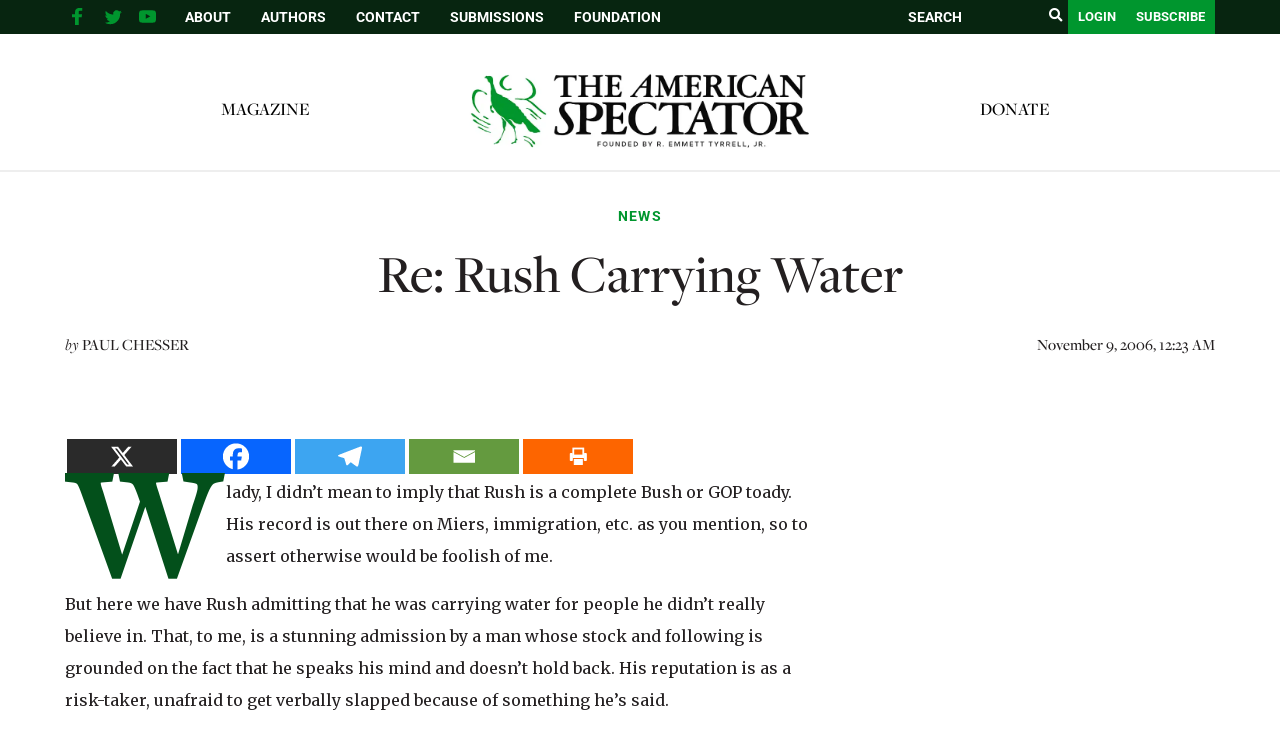

--- FILE ---
content_type: text/html; charset=utf-8
request_url: https://www.google.com/recaptcha/api2/aframe
body_size: 268
content:
<!DOCTYPE HTML><html><head><meta http-equiv="content-type" content="text/html; charset=UTF-8"></head><body><script nonce="Veqvyuy5SWhxRlVL58YUpg">/** Anti-fraud and anti-abuse applications only. See google.com/recaptcha */ try{var clients={'sodar':'https://pagead2.googlesyndication.com/pagead/sodar?'};window.addEventListener("message",function(a){try{if(a.source===window.parent){var b=JSON.parse(a.data);var c=clients[b['id']];if(c){var d=document.createElement('img');d.src=c+b['params']+'&rc='+(localStorage.getItem("rc::a")?sessionStorage.getItem("rc::b"):"");window.document.body.appendChild(d);sessionStorage.setItem("rc::e",parseInt(sessionStorage.getItem("rc::e")||0)+1);localStorage.setItem("rc::h",'1769436892956');}}}catch(b){}});window.parent.postMessage("_grecaptcha_ready", "*");}catch(b){}</script></body></html>